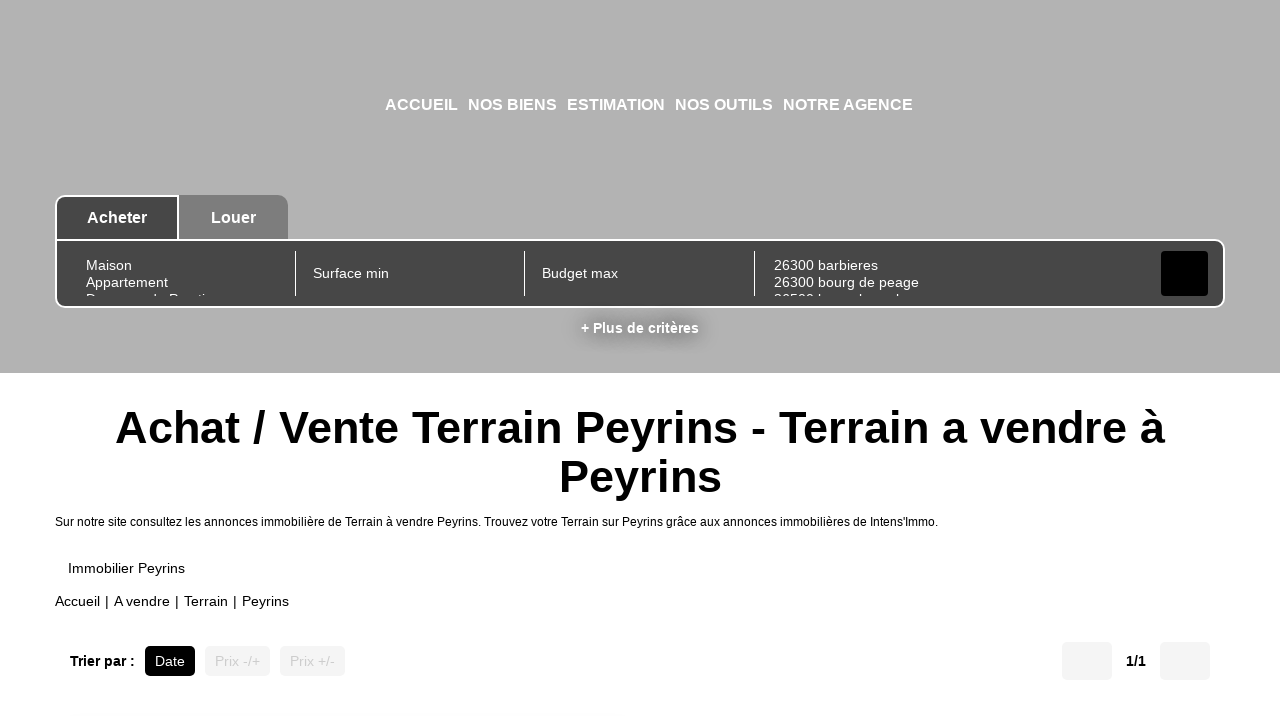

--- FILE ---
content_type: text/html; charset=UTF-8
request_url: https://www.intensimmo-drome.com/ville_bien/Peyrins__10__Vente/immobilier-peyrins.html
body_size: 2337
content:
<!DOCTYPE html>
<html lang="en">
<head>
    <meta charset="utf-8">
    <meta name="viewport" content="width=device-width, initial-scale=1">
    <title></title>
    <style>
        body {
            font-family: "Arial";
        }
    </style>
    <script type="text/javascript">
    window.awsWafCookieDomainList = [];
    window.gokuProps = {
"key":"AQIDAHjcYu/GjX+QlghicBgQ/7bFaQZ+m5FKCMDnO+vTbNg96AF//FbQrryZ41JmkvmNlf9BAAAAfjB8BgkqhkiG9w0BBwagbzBtAgEAMGgGCSqGSIb3DQEHATAeBglghkgBZQMEAS4wEQQMRCz59vp0iNhOtmjPAgEQgDu7Gi1c9x0ZvmZ0glH5OKYbw1vi7zSf8f8+tH2YEckT5Z8I7bFwfywZ77EwIeMV8YtOGqFSnv6gclaiWg==",
          "iv":"CgAFGCJMEAAABBZd",
          "context":"B+TE/[base64]/MZDQIX2ApgKow68jdcSWwJ2e2xoiZn6AD9Pnxr0iyn4A3o3pqqrHElJqRUbgEvaXkhXs2dC/2edf6OBh8D+3wwlpWeY17+W4VAOcou2wk12X+tczPnw7O+48Rv7w0Zm0kqZ7xAVuhcb31ShzRPqBNl/4YlJINR7d6hDAfJjjR/HOc1kjCgDTobVg13SI/dGNwx7DTVZNA2iwXmxJLolVq1SH0JWxF94Fqw7+C1CISTuqpQdWxuX4+L3qIAQr0iQG6E2m/AxNu+yb5LnVq99B6LoIpo24XKhqE0XeFSA7agFYf7bGQdh3Ilygjmbi5vARxNujF9JkBJxIn6F1WPP1MF5KCBbkXk4TvFrEz/Bp8QrqqmDt3Ec+wvZSrwGvywuQrRBteC+FNqRwjwFtaD27+bhtOcW4NZvlovE/P9IqkLtVWuLsA6hr0b6gvUkiZI4RM4eKNrjWnWPDIALP0gc8IhkAPfQakT7b2bEXo3fyxdUwjXCZf6S09Tmv6Ex6QzW5I7g8XUPZUrp9NHILYPGU2DrqCmODEJGyxxAGvb08I/dtrhZmcjFRjcW43ZJQ="
};
    </script>
    <script src="https://7813e45193b3.47e58bb0.eu-west-3.token.awswaf.com/7813e45193b3/28fa1170bc90/1cc501575660/challenge.js"></script>
</head>
<body>
    <div id="challenge-container"></div>
    <script type="text/javascript">
        AwsWafIntegration.saveReferrer();
        AwsWafIntegration.checkForceRefresh().then((forceRefresh) => {
            if (forceRefresh) {
                AwsWafIntegration.forceRefreshToken().then(() => {
                    window.location.reload(true);
                });
            } else {
                AwsWafIntegration.getToken().then(() => {
                    window.location.reload(true);
                });
            }
        });
    </script>
    <noscript>
        <h1>JavaScript is disabled</h1>
        In order to continue, we need to verify that you're not a robot.
        This requires JavaScript. Enable JavaScript and then reload the page.
    </noscript>
</body>
</html>

--- FILE ---
content_type: text/css
request_url: https://www.intensimmo-drome.com/office8_front/intensimmo_romans/catalog/css/spe.css
body_size: -34
content:
.home-titles {
  display: flex;
  align-items: center;
}
